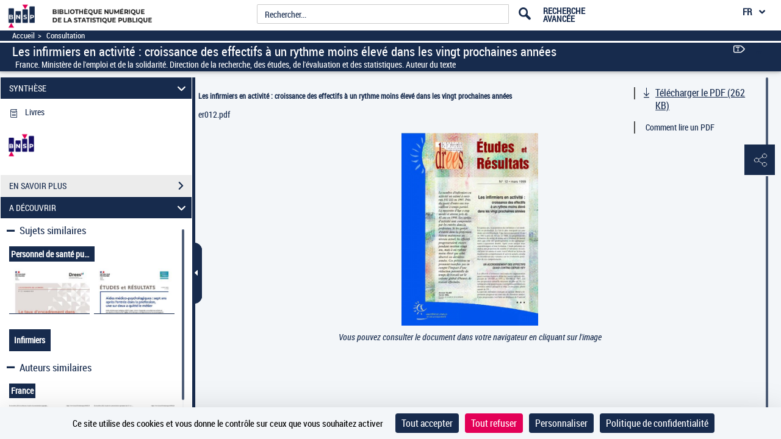

--- FILE ---
content_type: application/javascript
request_url: https://www.bnsp.insee.fr/assets/static/javascripts/application/controllers/pageAtterrissageControllers/visuDocument_controller.js
body_size: 8
content:
(function() {
	"use strict";
}());
/**
 * Controlleur : VisuDocumentController
 * 
 */
Gallica.module("VisuDocumentController",function(Viewer, Gallica, Backbone, Marionette, $, _){
	"use strict";
	
	Viewer.Controller = {
			
			initView: function(){
				var visuDocumentView= new Gallica.Views.VisuDocumentView();	
				Gallica.visuDocumentRegion.show(visuDocumentView);
				
			}
				
				
			
	};
	
	
});